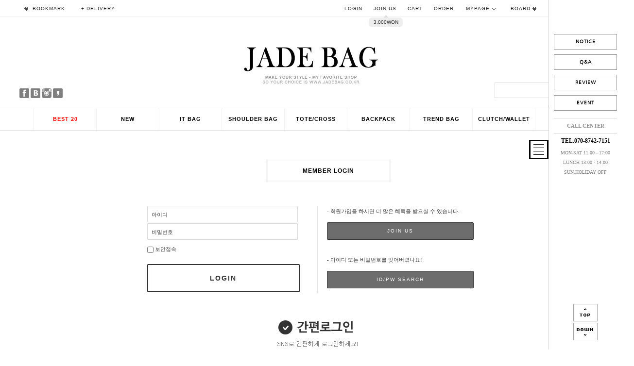

--- FILE ---
content_type: text/html
request_url: https://www.jadebag.co.kr/shop/member.html?type=mycoupon
body_size: 12941
content:
<!DOCTYPE html PUBLIC "-//W3C//DTD HTML 4.01//EN" "http://www.w3.org/TR/html4/strict.dtd">
<html>
<head>
<meta http-equiv="CONTENT-TYPE" content="text/html;charset=EUC-KR">
<meta name="referrer" content="no-referrer-when-downgrade" />
<meta name="description" content="여자가방쇼핑몰 1위! 여성가방 전문 쇼핑몰 숄더백 토트백 크로스백 클러치백 퀄리티높은 가죽가방을 판매하는 제이드백" />
<meta name="keywords" content="여자가방쇼핑몰,천연소가죽가방,백팩,핸드백,에코백,키링,카드지갑,슬링백,보스턴백,핸드폰가방,여자가죽가방,엄마가방,직장인가방,스트랩가방,캐주얼가방,체인숄더백,퀄팅백,결혼식가방,스퀘어백,데일리백,사각토트백,캐주얼크로스백,가죽클러치백,쇼퍼백,미니크로스백" />
<meta property="og:type" content="website" />
<meta property="og:title" content="제이드백" />
<meta property="og:url" content="https://www.jadebag.co.kr/shop/member.html?type=mycoupon" />
<title>제이드백</title>
<meta name="naver-site-verification" content="6185399b9b2f4f46ffeb5d0b774229f86e8692ec" />
<meta name="title" content="제이드백">
<meta name="description" content="가방쇼핑몰 1위! 여성가방 전문 쇼핑몰 숄더백 토트백 크로스백 클러치백 퀄리티높은 가죽가방을 판매하는 제이드백">

<link type="text/css" rel="stylesheet" href="/shopimages/ysm2848/template/work/1368/common.css?r=1531123371" /><head>
   <link rel="shortcut icon" href="https://ysm2848.img16.kr/favicon.ico">
   <link rel="icon" hred="https://ysm2848.img16.kr/favicon.ico">
</head>
</head>
<script type="text/javascript" src="//wcs.naver.net/wcslog.js"></script>
<script type="text/javascript">
if (window.wcs) {
    if(!wcs_add) var wcs_add = {};
    wcs_add["wa"] = "s_b0927a3e6bb";
    wcs.inflow('jadebag.co.kr');
    wcs_do();
}
</script>

<body>
<script type="text/javascript" src="/js/jquery-1.7.2.min.js"></script>
<script type="text/javascript" src="/js/lazyload.min.js"></script>
<script type="text/javascript">
function getCookiefss(name) {
    lims = document.cookie;
    var index = lims.indexOf(name + "=");
    if (index == -1) {
        return null;
    }
    index = lims.indexOf("=", index) + 1; // first character
    var endstr = lims.indexOf(';', index);
    if (endstr == -1) {
        endstr = lims.length; // last character
    }
    return unescape(lims.substring(index, endstr));
}
</script><script type="text/javascript">
var MOBILE_USE = '';
</script><script type="text/javascript" src="/js/flash.js"></script>
<script type="text/javascript" src="/js/neodesign/rightbanner.js"></script>
<script type="text/javascript" src="/js/bookmark.js"></script>
<style type="text/css">

.MS_search_word { }

.MS_security_checkbox { }

</style>

<script type="text/javascript" src="https://developers.kakao.com/sdk/js/kakao.min.js"></script>

<script type="text/javascript">

    var is_unify_opt = '' ? true : false; 
    var pre_baskethidden = 'A';

function CheckKey_log(e) {
    e = e || window.event;
    key = e.keyCode;
    if (key == 13) {
        check_log()
    }
}

function check_log() {
    var sslcheck;

    if (typeof document.formlogin.ssl != 'undefined'){
       if(document.formlogin.ssl.length==2) sslcheck=document.formlogin.ssl[1];
       else sslcheck=document.formlogin.ssl;
    } 
    
    if (document.formlogin.id.value.length == 0) {
        document.formlogin.id.focus();
        alert('회원 ID를 입력하세요.');
        return;
    }
    if (document.formlogin.passwd.value.length == 0) {
        document.formlogin.passwd.focus();
        alert('회원 비밀번호를 입력하세요.');
        return;
    }
    if (typeof document.formlogin.save_id != 'undefined' && document.formlogin.save_id.checked == true) {
        document.formlogin.save_id.value = 'on';
    }
    if (typeof document.formlogin.ssl != 'undefined' && sslcheck.checked == true) {
        document.formlogin.ssl.value = document.formlogin.ssl.value;
        (function($) {
            $(function() {
                $('iframe').each(function() { 
                    var iframe_src = this.src;
                    var this_domain = document.location.protocol + '//' + document.domain;
                    if (iframe_src != '' && iframe_src.indexOf(this_domain) == 0) { 
                        $(this).contents().find('#loginiframe').remove();
                    }
                });
            });
        })(jQuery);
    }
    formsubmitsend();
}

function formsubmitsend() {
        document.formlogin.submit();
}

function CheckKey(e) {
    e = e || window.event;
    key = e.keyCode;
    if (key == 13) {
        check()
    }
}

function check() {
    if (document.form1.id.value.length == 0) {
        document.form1.id.focus();
        alert('회원 ID를 입력하세요.');
        return;
    }
    if (document.form1.passwd.value.length == 0) {
        document.form1.passwd.focus();
        alert('회원 비밀번호를 입력하세요.');
        return;
    }
    submitsend();
}

/*블랙쉴드를 위해서 선포함 끝*/
function submitsend() {
            document.form1.submit();
}

function sns_login_log(us_type) {
    var action_url = '';
    switch(us_type) {
        case 'facebook':
        case 'naver':
        case 'naver_plus':
        case 'kakao':
        case 'twitter':
        case 'apple':
            action_url = '/list/API/login_' + us_type + '.html';
            break;
    }
    if (action_url != '') {
        if (document.form1) {
            var obj = document.form1;
        } else if (document.formlogin) {
            var obj = document.formlogin;
        }
        obj.id.value = '';
        obj.passwd.value = '';
        obj.msecure_key.value = '';
        obj.target = '_self';
        obj.action = action_url;
        obj.submit();
    }
}            Kakao.init('83e79ebb7c7fd59d7b2aa17bfa577b6c');
            function ks_login_log() {
                Kakao.Auth.authorize({
                    redirectUri: 'http://www.jadebag.co.kr/list/API/login_kakao_sync.html',
                    state: 'ks_return_url=&ks_type='
                })
            }

</script>

<link type="text/css" rel="stylesheet" href="/shopimages/ysm2848/template/work/1368/login.css?t=201807031314" />
<div id='blk_scroll_wings'><script type='text/javascript' src='/html/shopRbanner.html?param1=1' ></script></div>
<div id='cherrypicker_scroll'></div>
    <div id="wrap">
        
<link type="text/css" rel="stylesheet" href="/shopimages/ysm2848/template/work/1368/header.1.css?t=202512311521" />
<link href="http://fonts.googleapis.com/css?family=Ubuntu" rel="stylesheet" type="text/css"/>

<link href="http://fonts.googleapis.com/css?family=Roboto+Condensed" rel="stylesheet" type="text/css"/>


<link rel="stylesheet" type="text/css" href="http://fonts.googleapis.com/earlyaccess/nanumgothic.css"/>
<link href="http://fonts.googleapis.com/css?family=Ubuntu:400,500,700" rel="stylesheet" type="text/css"/>
<link href="http://fonts.googleapis.com/css?family=Open+Sans" rel="stylesheet" type="text/css"/>
<link href="http://fonts.googleapis.com/css?family=Source+Sans+Pro:400,400italic,600" rel="stylesheet" type="text/css"/>
<link href='http://fonts.googleapis.com/css?family=Roboto:400,500,700,300' rel='stylesheet' type='text/css'>
<link href="http://fonts.googleapis.com/css?family=Lato:100,300,400,500,700,900,100italic,300italic,400italic,700italic,900italic" rel="stylesheet" type="text/css"/>
<style type="text/css">

@font-face {
  font-family: 'Nanum Gothic';
  font-style: normal;
  font-weight: 400;
  src: url(//fonts.gstatic.com/ea/nanumgothic/v5/NanumGothic-Regular.eot);
  src: url(//fonts.gstatic.com/ea/nanumgothic/v5/NanumGothic-Regular.eot?#iefix) format('embedded-opentype'),
       url(//fonts.gstatic.com/ea/nanumgothic/v5/NanumGothic-Regular.woff2) format('woff2'),
       url(//fonts.gstatic.com/ea/nanumgothic/v5/NanumGothic-Regular.woff) format('woff'),
       url(//fonts.gstatic.com/ea/nanumgothic/v5/NanumGothic-Regular.ttf) format('truetype');
}

</style>


<div id="pagescroll">
    <p><a id="scrollup" href="#"><img src="/design/ysm2848/2018wiz/up.png"/></a></p>
    <p><a id="scrolldown" href="#"><img src="/design/ysm2848/2018wiz/btn_down.png"/></a></p>
</div>


<div id="header-top">

<div id="header">


<!-- ################################### 상단메뉴바 ################################### -->

<div id="topbar">


<div style="margin:0 auto; width:268px;">

<div class="movelogo" id="smlogo">
<a href="/index.html"><img src="/design/ysm2848/2018wiz/top_logo.png" alt=""/></a>
</div>
</div>



<div class="wizsubmenu">

<!-- 상단왼쪽 -->
<div class="topbar_left">
<ul>
<!-- 즐겨찾기 --><li><a href="javascript:CreateBookmarkLink('http://www.jadebag.co.kr', '');" ><img src="/design/ysm2848/2018wiz/list_icon2.png"> BOOKMARK</a></li>
<!-- 배송조회 --><li><a href="https://www.doortodoor.co.kr/" target="_blank">+ DELIVERY</a></li>
</ul>
</div> 
<!-- //상단왼쪽끝 -->



<!-- 상단오른쪽 -->

<div class="topbar_right">
<ul>

<li><a href="/shop/member.html?type=login">LOGIN</a></li>
<li><a href="/shop/idinfo.html">JOIN US</a>

<!-- 회원가입 포인트 -->
<div id="joinpoint">
<span class="point">3,000won</span>
</div>
</li>

<li><a href="/shop/basket.html">CART</a></li>
<li><a href="/shop/confirm_login.html?type=myorder">ORDER</a></li>
<li class="topbar_com"><a href="/shop/page.html?id=1">MYPAGE <img src="/design/ysm2848/2018wiz/add_icon1.png"></a>
<div class="com_sub">
<div><a href="/shop/confirm_login.html?type=myorder">ORDER</a></div>
<div><a href="/shop/mypage.html?mypage_type=mywishlist">WISH LIST</a></div>
<div><a href="/shop/mypage.html?mypage_type=myreserve">POINT</a></div>
<div><a href="/shop/mypage.html?mypage_type=mycoupon">COUPON</a></div>
<div><a href="/shop/mypage.html?mypage_type=myarticle">BOARD</a></div>
</div>
</li>

<li class="topbar_com"><a href="#none">BOARD <img src="/design/ysm2848/2018wiz/list_icon2.png"></a>
<div class="com_sub">
<div><a href="/board/board.html?code=ysm2848_board1">NOTICE</a></div>
<div><a href="/board/board.html?code=ysm2848">Q&A</a></div>
<div><a href="/shop/reviewmore.html">REVIEW</a></div>
<div><a href="/board/board.html?code=ysm2848_image1">EVENT</a></div>
</div>

</li>



</ul>
</div> <!-- .topbar_right -->


<!-- //상단오른쪽끝 -->


</div><!-- #wizsubmenu -->

</div> <!-- #topbar -->





<!-- ################################### //상단메뉴바끝 ################################### -->


<div id="logobox">

<div id="logo"><a href="/index.html"><img src="/design/ysm2848/2018wiz/logo.png"  onmouseover="this.src='/design/ysm2848/2018wiz/logo_on.png'" onmouseout="this.src='/design/ysm2848/2018wiz/logo.png'"></a>

<!---------------- SNS 시작 --------------->

<div class="sns">
<!-- 페이스북링크 --><span><a href="#" target="_blank"><img src="/design/ysm2848/2018wiz/sns_f.png" style="filter:alpha(opacity=50); opacity:0.5;" onmouseover="this.style.opacity=1.0; this.filters.alpha.opacity=100;" onmouseout="this.style.opacity=0.5; this.filters.alpha.opacity=50;"></a></span>
<!-- 블로그링크 --><span><a href="#" target="_blank"><img src="/design/ysm2848/2018wiz/sns_b.png" style="filter:alpha(opacity=50); opacity:0.5;" onmouseover="this.style.opacity=1.0; this.filters.alpha.opacity=100;" onmouseout="this.style.opacity=0.5; this.filters.alpha.opacity=50;"></a></span>
<!-- 인스타그램링크 --><span><a href="https://www.instagram.com/jadebag__/" target="_blank"><img src="/design/ysm2848/2018wiz/sns_i.png" style="filter:alpha(opacity=50); opacity:0.5;" onmouseover="this.style.opacity=1.0; this.filters.alpha.opacity=100;" onmouseout="this.style.opacity=0.5; this.filters.alpha.opacity=50;"></a></span>
<!-- 카카오링크 --><span><a href="#" target="_blank"><img src="/design/ysm2848/2018wiz/sns_k.png" style="filter:alpha(opacity=50); opacity:0.5;" onmouseover="this.style.opacity=1.0; this.filters.alpha.opacity=100;" onmouseout="this.style.opacity=0.5; this.filters.alpha.opacity=50;"></a></span>

</div> 
<!------------------ #SNS끝 ----------------->


      <div class="sch">
            <form action="/shop/shopbrand.html" method="post" name="search">                <fieldset>
                    <legend>상품 검색 폼</legend>
                    <input name="search" onkeydown="CheckKey_search();" value=""  class="MS_search_word keyword" />                    <a href="javascript:prev_search();search_submit();"><input type="image" src="/design/ysm2848/2018wiz/ser.png" class="btn-sch" alt="상품 검색" title="상품 검색" /></a>
                </fieldset>
            </form>        </div>



</div><!-- #logo -->
 


</div><!-- #logbox -->








<!-- ###################################  카테고리메뉴시작  ################################### -->

   <div id="topMenu">



        <div class="navBox">
            <div class="nav">
                <div id="navArr"><img src="/design/ysm2848/2018wiz/top_focus.png" /></div>
                <ul>
                 
<!-- 메뉴 1번 -->
<li class="cateMenu mmenu1">
<a href="/shop/shopbrand.html?xcode=003&type=O">BEST 20</a>
</li>
       
				  

<!-- 메뉴 2번 -->
<li class="cateMenu mmenu2">
<a href="/shop/shopbrand.html?xcode=005&type=P">NEW</a>
</li>

<!-- 메뉴 3번 -->
<li class="cateMenu mmenu2">
 <a href="/shop/shopbrand.html?xcode=002&type=X">IT BAG</a>
<div class="navSub_Box">
<div class="navSub">
<dl>
<dt>헐리웃잇백</dt>
</dl>
<div class="img_Box">
<!-- 1번이미지링크 --><a href="/shop/shopdetail.html?branduid=100469"><img src="/design/ysm2848/2018wiz/sub/sub01_01.jpg" alt="" /></a>
<!-- 2번이미지링크 --><a href="/shop/shopdetail.html?branduid=104128"><img src="/design/ysm2848/2018wiz/sub/sub01_02.jpg" alt="" /></a>
<!-- 3번이미지링크 --><a href="/shop/shopdetail.html?branduid=99776"><img src="/design/ysm2848/2018wiz/sub/sub01_03.jpg" alt="" /></a>
 </div>
</div>
</div>
</li>


<!-- 메뉴 4번 -->
<li class="cateMenu mmenu2">
 <a href="/shop/shopbrand.html?xcode=004&type=X">SHOULDER BAG</a>
<div class="navSub_Box">
<div class="navSub">
<dl>
<dt>가죽 숄더백</dt>
</dl>
<div class="img_Box">
<!-- 1번이미지링크 --><a href="/shop/shopdetail.html?branduid=112739"><img src="/design/ysm2848/2018wiz/sub/sub03_01.jpg" alt="" /></a>
<!-- 2번이미지링크 --><a href="/shop/shopdetail.html?branduid=388287"><img src="/design/ysm2848/2018wiz/sub/sub03_02.jpg" alt="" /></a>
<!-- 3번이미지링크 --><a href="/shop/shopdetail.html?branduid=105248"><img src="/design/ysm2848/2018wiz/sub/sub03_03.jpg" alt="" /></a>
 </div>
</div>
</div>
</li>
                                
<!-- 메뉴 5번 -->
<li class="cateMenu mmenu2">
<a href="/shop/shopbrand.html?xcode=006&type=X">TOTE/CROSS</a>
<div class="navSub_Box">
<div class="navSub">
<dl>
<dt>가죽 토트백/크로스백</dt>
</dl>
<div class="img_Box">
<!-- 1번이미지링크 --><a href="/shop/shopdetail.html?branduid=112744"><img src="/design/ysm2848/2018wiz/sub/sub04_01.jpg" alt="" /></a>
<!-- 2번이미지링크 --><a href="/shop/shopdetail.html?branduid=123389"><img src="/design/ysm2848/2018wiz/sub/sub04_02.jpg" alt="" /></a>
<!-- 3번이미지링크 --><a href="/shop/shopdetail.html?branduid=120718"><img src="/design/ysm2848/2018wiz/sub/sub04_03.jpg" alt="" /></a>
 </div>
</div>
</div>
</li>
                                
<!-- 메뉴 6번 -->
<li class="cateMenu mmenu2">
 <a href="/shop/shopbrand.html?xcode=010&type=O">BACKPACK</a>
<div class="navSub_Box">
<div class="navSub">
<dl>
<dt>백팩</dt>
</dl>
<div class="img_Box">
<!-- 1번이미지링크 --><a href="/shop/shopdetail.html?branduid=552450"><img src="/design/ysm2848/2018wiz/sub/sub05_01.jpg" alt="" /></a>
<!-- 2번이미지링크 --><a href="/shop/shopdetail.html?branduid=408375"><img src="/design/ysm2848/2018wiz/sub/sub05_02.jpg" alt="" /></a>
<!-- 3번이미지링크 --><a href="/shop/shopdetail.html?branduid=433796"><img src="/design/ysm2848/2018wiz/sub/sub05_03.jpg" alt="" /></a>
 </div>
</div>
</div>
</li>
                                
<!-- 메뉴 7번 -->
<li class="cateMenu mmenu2">
 <a href="/shop/shopbrand.html?xcode=007&type=O">TREND BAG</a>
<div class="navSub_Box">
<div class="navSub">
<dl>
<dt>트렌드백</dt>
</dl>
<div class="img_Box">
<!-- 1번이미지링크 --><a href="/shop/shopdetail.html?branduid=126302"><img src="/design/ysm2848/2018wiz/sub/sub06_01.jpg" alt="" /></a>
<!-- 2번이미지링크 --><a href="/shop/shopdetail.html?branduid=506917"><img src="/design/ysm2848/2018wiz/sub/sub06_02.jpg" alt="" /></a>
<!-- 3번이미지링크 --><a href="/shop/shopdetail.html?branduid=116627"><img src="/design/ysm2848/2018wiz/sub/sub06_03.jpg" alt="" /></a>
 </div>
</div>
</div>
</li>
                               
<!-- 메뉴 8번 -->
<li class="cateMenu mmenu2">
 <a href="/shop/shopbrand.html?xcode=014&type=P">CLUTCH/WALLET</a>
<div class="navSub_Box">
<div class="navSub">
<dl>
<dt>클러치백/지갑</dt>
</dl>
<div class="img_Box">
<!-- 1번이미지링크 --><a href="/shop/shopdetail.html?branduid=100513"><img src="/design/ysm2848/2018wiz/sub/sub07_01.jpg" alt="" /></a>
<!-- 2번이미지링크 --><a href="/shop/shopdetail.html?branduid=353962"><img src="/design/ysm2848/2018wiz/sub/sub07_02.jpg" alt="" /></a>
<!-- 3번이미지링크 --><a href="/shop/shopdetail.html?branduid=105352"><img src="/design/ysm2848/2018wiz/sub/sub07_03.jpg" alt="" /></a>
 </div>
</div>
</div>
</li>
                                
<!-- 메뉴 9번 -->
<li class="cateMenu mmenu10">
<a href="/shop/shopbrand.html?xcode=016&type=P">SALE</a>
</li>
                                

</ul>
</div><!-- #nav -->
<div class="navBg"></div>
</div><!-- #navBox -->



 </div><!-- #topMenu -->

 
<!--  ###################################  //카테고리메뉴-끝  ################################### -->
  


</div><!-- #header -->
</div><!-- #header-top -->
<hr />


<script type="text/javascript">
    $(window).ready(function() {
        function loop() {
            $('#joinpoint').animate ({ top: '+=4' }, 200) 
                .animate({ top: '-=4' }, 200)
                .animate({ top: '+=4' }, 200)
                .animate({ top: '-=4' }, 200)
                .animate({top:30}, 1000, function() {
                loop();
            });
        }
        loop();
    });
</script>


<script type="text/javascript">

    $(window).scroll(function(){
        if ($(window).scrollTop() > 150){
            $('#smlogo').addClass('scroll');
            }
        else {$('#smlogo').removeClass('scroll');}
    });
</script>
<script type="text/javascript" src="/shopimages/ysm2848/template/work/1368/header.1.js?t=202512311521"></script>
        <div id="contentWrapper">
            <div id="contentWrap">
                
<link type="text/css" rel="stylesheet" href="/shopimages/ysm2848/template/work/1368/menu.1.css?t=201807031314" />
                <div id="content">
                    <div id="loginWrap">


<div class="titbox">
<div class="title">
                   
<span class="name">MEMBER LOGIN</span>
</div>

</div><!-- titbox -->








                        <div class="page-body">
                            <div class="mlog-sign">
                              

  <div class="mlog">
                                    <form action="/shop/member.html" method="post" name="form1" autocomplete="off">
<input type="hidden" name="type" value="mycoupon" />
<input type="hidden" name="code" value="" />
<input type="hidden" name="mcode" value="" />
<input type="hidden" name="scode" value="" />
<input type="hidden" name="xtype" value="" />
<input type="hidden" name="startdate" value="" />
<input type="hidden" name="auctionnum" value="" />
<input type="hidden" name="auction_uid" value="">
<input type="hidden" name="gongcode" value="" />
<input type="hidden" name="brandcode" value="" />
<input type="hidden" name="branduid" value="" />
<input type="hidden" name="sslid" value="ysm2848" />
<input type="hidden" name="sslip" value="www.jadebag.co.kr" />
<input type="hidden" name="msecure_key" />
<input type="hidden" name="ks_connect" value="" />
<input type="hidden" name="ks_connect_id" value="" />
<input type="hidden" name="np_connect" value="" />
<input type="hidden" name="np_connect_id" value="" />
                                        <fieldset>
                                            <legend>member login</legend>
                                            <ul class="frm-list">
                                                <li class="id"><label><span class="name">아이디</span><span><input type="text" name="id" maxlength="20" onblur="document.form1.passwd.focus();"  class="MS_login_id" value = ""  placeholder="" /></span></label></li>
                                                <li class="pwd"><label><span class="name">비밀번호</span><span><input type="password" name="passwd" maxlength="20" onkeydown="CheckKey(event);" value=""  class="MS_login_pw" placeholder="" /></span></label></li>
                                              </ul>
                                            <p class="buttonlogin"><span><a href="javascript:check();" class="btnlogin">LOGIN</a></span></p>
                                            <p class="se-log"><label><input type="checkbox" name="ssl" value="Y"  class="MS_security_checkbox" /> 보안접속</label></p>
                                        </fieldset>
                                    </form>                                </div>
                               

 <div class="sign">
                                    <h3 class="blind">sign up</h3>
                                    <p class="msg">- 회원가입을 하시면 더 많은 혜택을 받으실 수 있습니다.</p>
                                    <p class="buttonlogin1"><span><a href="/shop/idinfo.html?type=new&first=" class="btnlogin1">JOIN US</a></span></p>
 <p class="msg"></p>
 <p class="msg"></p>
 <p class="msg"></p>
                                    <p class="msg">- 아이디 또는 비밀번호를 잊어버렸나요!</p>
                                    <p class="buttonlogin1"><span><a href="/shop/lostpass.html" class="btnlogin1">ID/PW SEARCH</a></span></p>

 </div>



                            </div><!-- .mlog-sign -->


                             <div id="simpleLogin">
                                <div class="sns-login">
                                    <p><img src="/images/d3/modern_simple/sns_login_title.png"></p>
                                    <div>                                    <a href="javascript:sns_login_log('naver');"><img src="/images/d3/modern_simple/btn/h34_sns_naver.gif" alt="네이버로 로그인" /></a>                                    <a href="javascript:ks_login_log('');"><img src="/images/d3/modern_simple/btn/h34_sns_kakaotalk.gif" alt="카카오톡으로 로그인" /></a></div>
                                </div><!-- .sns-login -->
                            </div><!-- #simpleLogin -->
                            


                        </div><!-- .page-body -->
                    </div><!-- #loginWrap -->





                </div><!-- #content -->
            </div><!-- #contentWrap -->
        </div><!-- #contentWrapper-->
        <hr />
        
<link type="text/css" rel="stylesheet" href="/shopimages/ysm2848/template/work/1368/footer.1.css?t=202210191541" />
<div id="footer">



<div class="top1"></div>

<div class="info">



<div class="info0">

<a href="/index.html"><div class="dbox">JADEBAG</div></a>

</div>






<div class="info01">


<p class="tit">CALL CENTER</p>
<p class="foot_cs">070-8742-7151</p>
<p>OPEN / AM 11:00 ~ PM 05:00</p>
<p>LUNCH / PM 01:00 ~ PM 02:00</p>
<p>토/일요일/공휴일 휴무</p>

</div>




<div class="info02">
<p class="tit">COMPANY INFO</p>
<p>COMPANY: 제이드백  CEO:임용운</p>
<p>ADDRESS: 서울 성북구 화랑로 265, 3층 22호 (장위동, H하우스)</p>
<p>TEL: 070-8742-7151</p>
<p>E-MAIL: 2298a@hanmail.net</p>
<p style="padding-top:10px;"></p>
<p>BUSINESS LICENSE: 274-34-00057  <a href="https://www.ftc.go.kr/bizCommPop.do?wrkr_no=2743400057" target="_blank">[사업자정보확인]</a></p>
<p>ONLINE SALES LICENSE: 제 2020-서울성북-1769 호</p>
<p>PERSONAL INFO MANAGER: 임용운</p>
</div>




<div class="info03">
<p class="tit">BANK INFO</p>
<p>국민은행 033201-04-169308</p>
<p>신한은행 110-441-193167</p>
<p>예금주: 임용운(제이드백)</p>
<p style="padding-top:10px;"></p>
<p><select style="width:150px; border:1px solid #cdcdcd; margin:5px 0 0 0;" onchange='window.open(this.options[selectedIndex].value,"_new","")'><option selected>인터넷뱅킹바로가기</option><option value="https://www.kbstar.com">KB국민은행</option><option value="http://www.wooribank.com">우리은행</option><option value="http://www.shinhan.com/index.jsp">신한은행</option><option value="http://www.ibk.co.kr">기업은행</option><option value="http://www.keb.co.kr">외환은행</option><option value="http://www.nonghyup.com/Main/main.aspx">농협</option><option value="http://www.cu.co.kr">신협</option><option value="http://www.epostbank.go.kr">우체국</option><option value="http://www.kfcc.co.kr">새마을금고</option><option value="http://www.citibank.co.kr">한국씨티은행</option></select></p>
</div>





<div class="info04">



<p class="tit">SHOPPING INFO</p>
<p><a href="/index.html">HOME</a></p>

<p><a href="javascript:view_join_terms();">이용약관</a></p>
<p><a href="javascript:bottom_privacy();">개인정보처리방침</a></p>
<p><a href="/html/info.html">SHOPPING GUIDE</a></p>

</div><!-- #info04 -->










<div class="info05">

<p class="tit">BOARD LIST</p>
<p><a href="/board/board.html?code=ysm2848_board1">NOTICE</a></p>
<p><a href="/board/board.html?code=ysm2848">Q&A</a></p>
<p><a href="/shop/reviewmore.html">REVIEW</a></p>
<p><a href="/board/board.html?code=ysm2848_image1">EVENT</a></p>
<p><a href="https://www.doortodoor.co.kr/" target="_blank">DELIVERY</a></p>

</div><!-- #info05 -->






<div class="copy">COPYRIGHT(C) 제이드백 ALL RIGHT RESERVED. <a href="http://www.wizdesign.co.kr" target="_blank">DESIGN BY WIZDESIGN</a></div>




</div><!-- info -->



<div style="margin:0 auto; text-align:center; width:1200px; padding-top:50px; ">            <table border="0" id="MK_BottomPromotion" cellpadding="0" cellspacing="0" height="50" width="100%" style="">
                <tr>
                                                    <td width="0%" align="center">
                                    <a href=javascript:viewSSL();><img src="/makeshop/newmanager/neoimages/ssl_logo_03.gif" style="vertical-align: middle" border="0" /></a>
                                </td>
                        <td width="0%" align="center">
                            <a href=http://www.makeshop.co.kr target=_blank><img src="/images/common/bottombanner3.gif" style="vertical-align: middle" border="0" /></a>
                        </td>
                        <td width="0%" align="center">
                            <a href=javascript:viewsafeshop();><img src="/images/common/bottombanner13.gif" style="vertical-align: middle" border="0" /></a>
                        </td>
                        <td width="0%" align="center">
                            <img src="/images/common/bottombanner4.gif" style="vertical-align: middle" border="0" />
                        </td>
                        <td width="0%" align="center">
                            <a href=https://www.ftc.go.kr/bizCommPop.do?wrkr_no=2743400057 target="_blank"><img src="/images/common/bottombanner14.gif" style="vertical-align: middle" border="0" /></a>
                        </td>
                        <td width="0%" align="center">
                            <img src="/images/common/bottombanner6.gif" style="vertical-align: middle" border="0" />
                        </td>
                        <td width="0%" align="center">
                            <a href=//admin.kcp.co.kr/Modules/escrow/kcp_pop.jsp?site_cd=M318TM8146 target="_blank"><img src="/images/common/bottombanner2_KC.gif" style="vertical-align: middle" border="0" /></a>
                        </td>
                </tr>
            </table></div>



</div><!-- footer -->




<hr />

<!-- Enliple Common Tracker v3.5 [공용] start -->
<script type="text/javascript">
<!--
	function mobRf(){
        var rf = new EN();
		rf.setData("userid", "ysm2848");
        rf.setSSL(true);
        rf.sendRf();
    }
//-->
</script>
<script src="https://cdn.megadata.co.kr/js/en_script/3.5/enliple_min3.5.js" defer="defer" onload="mobRf()"></script>
<!-- Enliple Common Tracker v3.5 [공용] end -->
    </div><!-- #wrap -->
<style type="text/css">

.MS_login_id {
    width: 100px;
    height: 18px;
    color: black;
}

.MS_login_pw {
    width: 100px;
    height: 18px;
    color: black;
}

</style>

<iframe id="loginiframe" name="loginiframe" style="display: none;" frameborder="no" scrolling="no"></iframe>

<div id="basketpage" name="basketpage" style="position: absolute; visibility: hidden;"></div>

<script type="text/javascript" src="/js/neodesign/detailpage.js?ver=r218356"></script>

<script type="text/javascript">



                    if (typeof prev_search == 'undefined') {
                        function prev_search() {
                            var encdata = jQuery('input[name="search"]', jQuery('form[name="search"]')).val().replace(/%/g, encodeURIComponent('%'));
                            document.search.action = '/shop/shopbrand.html?search=' + decodeURIComponent(encdata) + '&refer=' + window.location.protocol;
                        }
                    }function CheckKey_search() {
    key = event.keyCode;
    if (key == 13) {
        prev_search();
        document.search.submit();
    }
}

function search_submit() {
    var oj = document.search;
    if (oj.getAttribute('search') != 'null') {
        var reg = /\s{2}/g;
        oj.search.value = oj.search.value.replace(reg, '');
        oj.submit();
    }
}

function topnotice(temp, temp2) {
    window.open("/html/notice.html?date=" + temp + "&db=" + temp2, "", "width=450,height=450,scrollbars=yes");
}
function notice() {
    window.open("/html/notice.html?mode=list", "", "width=450,height=450,scrollbars=yes");
}

        function view_join_terms() {
            window.open('/html/join_terms.html','join_terms','height=570,width=590,scrollbars=yes');
        }

    function bottom_privacy() {
        window.open('/html/privacy.html', 'privacy', 'height=570,width=590,scrollbars=yes');
    }

function hanashopfree() {
    
}

</script>
<style type="text/css">
html, body {
scrollbar-face-color:#BBC4CC;
scrollbar-highlight-color: #ffffff;
scrollbar-shadoW-color:#aaaabb;
scrollbar-3dlight-color:#9999aa;
scrollbar-arrow-color:#ffffff;
scrollbar-track-color:#eeeeee;
scrollbar-DARKSHADOW-color:#9999aa;

}
</style>    <style type="text/css">
        .setPopupStyle { height:100%; min-height:100%; overflow:hidden !important; touch-action:none; }
    </style>
    <script src="/js/referer_cookie.js"></script>
    <script>
        window.addEventListener('load', function() {
            var referer_cookie = new RefererCookie();
            referer_cookie.addService(new EnuriBrandStoreCookie());
            referer_cookie.handler();
        });
    </script><script type="text/javascript">
if (typeof getCookie == 'undefined') {
    function getCookie(cookie_name) {
        var cookie = document.cookie;
        if (cookie.length > 0) {
            start_pos = cookie.indexOf(cookie_name);
            if (start_pos != -1) {
                start_pos += cookie_name.length;
                end_pos = cookie.indexOf(';', start_pos);
                if (end_pos == -1) {
                    end_pos = cookie.length;
                }
                return unescape(cookie.substring(start_pos + 1, end_pos));
            } else {
                return false;
            }
        } else {
            return false;
        }
    }
}
if (typeof setCookie == 'undefined') {
    function setCookie(cookie_name, cookie_value, expire_date, domain) {
        var today = new Date();
        var expire = new Date();
        expire.setTime(today.getTime() + 3600000 * 24 * expire_date);
        cookies = cookie_name + '=' + escape(cookie_value) + '; path=/;';

        if (domain != undefined) {
            cookies += 'domain=' + domain +  ';';
        }  else if (document.domain.match('www.') != null) {
            cookies += 'domain=' + document.domain.substr(3) + ';';
        }
        if (expire_date != 0) cookies += 'expires=' + expire.toGMTString();
        document.cookie = cookies;
    }
}



function MSLOG_loadJavascript(url) {
    var head= document.getElementsByTagName('head')[0];
    var script= document.createElement('script');
    script.type= 'text/javascript';
    var loaded = false;
    script.onreadystatechange= function () {
        if (this.readyState == 'loaded' || this.readyState == 'complete')
        { if (loaded) { return; } loaded = true; }
    }
    script.src = url;
    head.appendChild(script);
}
var MSLOG_charset = "euc-kr";
var MSLOG_server  = "/log/log31";
var MSLOG_code = "ysm2848";
var MSLOG_var = "V1ZSdmVrOXVkSHBQYWtWNlQybEtkbU50VW14amJEbHlXbGhzTTJJelNtdEphblJQVHpOTk5rNXFiMmxqYlZadFpGaEtjMGxxZEU5UE0wMDJUbFJ2YVdSSE9XdFpXR3RwVHpOTk5rMUViMmxKYW5RNQ==";

//파워앱에서만 사용
try {
    var LOGAPP_var = "";
    var LOGAPP_is  = "N";
    if (LOGAPP_is == "Y" && LOGAPP_var != "") {
        var varUA = navigator.userAgent.toLowerCase(); //userAgent 값 얻기
        if (varUA.match('android') != null) { 
            //안드로이드 일때 처리
            window.android.basket_call(LOGAPP_var);
        } else if (varUA.indexOf("iphone")>-1||varUA.indexOf("ipad")>-1||varUA.indexOf("ipod")>-1) { 
            //IOS 일때 처리
            var messageToPost = {LOGAPP_var: LOGAPP_var};
            window.webkit.messageHandlers.basket_call.postMessage(messageToPost);
        } else {
            //아이폰, 안드로이드 외 처리
        }
    }
} catch(e) {}
//파워앱에서만 사용 END

if (document.charset) MSLOG_charset = document.charset.toLowerCase();
if (document.characterSet) MSLOG_charset = document.characterSet.toLowerCase();  //firefox;
MSLOG_loadJavascript(MSLOG_server + "/js/mslog.js?r=" + Math.random());


</script>
    <script src="/js/search_auto_complete.js?v=20210622"></script>
    <script>
        window.addEventListener('load', function() {
            var search_auto_completion_el = document.querySelectorAll('.search_auto_completion');
            for (var i=0; i<search_auto_completion_el.length; i++) {
                var search_auto_completion = new searchAutoComplete(search_auto_completion_el[i], searchAutoCompleteOption(search_auto_completion_el[i]));
                search_auto_completion.init();
            }

            var smart_finder_auto_completion_el = document.querySelectorAll('.smart_finder_auto_completion');
            for (var i=0; i<smart_finder_auto_completion_el.length; i++) {
                var search_auto_completion = new searchAutoComplete(smart_finder_auto_completion_el[i], {
                    category_count: 0,
                    link_enabled: false,
                });
                search_auto_completion.init();
            }
        });
    </script><meta http-equiv="ImageToolbar" content="No" />
<script type="text/javascript" src="/js/cookie.js"></script>
<script type="text/javascript">
function __mk_open(url, name, option) {
    window.open(url, name, option);
    //return false;
}

function action_invalidity() {
    return false;
}
function subclick(e) { // firefox 에러 발생으로 e 추가
    if (navigator.appName == 'Netscape' && (e.which == 3 || e.which == 2)) return;
    else if (navigator.appName == 'Microsoft Internet Explorer' && (event.button == 2 || event.button == 3 || event.keyCode == 93)) return;
    if (navigator.appName == 'Microsoft Internet Explorer' && (event.ctrlKey && event.keyCode == 78)) return false;
}
document.onmousedown = subclick;
document.onkeydown = subclick;
document.oncontextmenu = action_invalidity;
document.ondragstart = action_invalidity;
document.onselectstart = action_invalidity;
</script>
<script type="text/javascript"></script><script type="text/javascript"></script><script type="text/javascript" src="//dynamic.criteo.com/js/ld/ld.js?a=13415" async="true"></script>

</script><!-- WIDERPLANET HOME SCRIPT START 2021.5.7 -->
<div id="wp_tg_cts" style="display:none;"></div>
<script type="text/javascript">
var wp_conf = 'ti=35291&v=1&device=web';
</script>
<script type="text/javascript" defer src="//cdn-aitg.widerplanet.com/js/wp_astg_2.0_shop.js"></script>
<!-- // WIDERPLANET HOME SCRIPT END 2021.5.7 -->

<!-- Facebook Pixel Code -->
<script>
!function(f,b,e,v,n,t,s){if(f.fbq)return;n=f.fbq=function(){n.callMethod?
    n.callMethod.apply(n,arguments):n.queue.push(arguments)};if(!f._fbq)f._fbq=n;
n.push=n;n.loaded=!0;n.version='2.0';n.agent='plmakeshop-kr';n.queue=[];t=b.createElement(e);t.async=!0;
t.src=v;s=b.getElementsByTagName(e)[0];s.parentNode.insertBefore(t,s)}(window,
        document,'script','//connect.facebook.net/en_US/fbevents.js');
    fbq('init', '2345688398998367', {external_id: 'f6446fa71505c03d1df072eff72928b6608ed454812f33a5070f4fc4aad7975d'}, {'agent':'plmakeshop-kr'});
    fbq('track', 'PageView', {}, {eventID: 'MS_ysm2848_pageview_20260122120843_451636336'});</script>
<!-- End Facebook Pixel Code -->

<!-- Kakao Pixel Code -->
<script type="text/javascript" charset="UTF-8" src="//t1.daumcdn.net/kas/static/kp.js"></script>
<script type="text/javascript">
kakaoPixel.setServiceOrigin('20003');
kakaoPixel('3256760376366350675').pageView();
if (document.querySelector('.npay_btn_zzim')) {
    document.querySelector('.npay_btn_zzim').addEventListener('click', function(e) {
        e.preventDefault();
    })
}
if (document.querySelector('.npay_btn_pay')) {
    document.querySelector('.npay_btn_pay').addEventListener('click', function(e) {
        e.preventDefault();
    })
}

</script><!-- End Kakao Pixel Code --><script type="text/javascript" src="https://image.makeshop.co.kr/log/js/script.min.js" charset="utf-8"></script>
<script type="text/javascript" src="https://image.makeshop.co.kr/log/js/remind.min.js" charset="utf-8"></script> <script>


function getInternetExplorerVersion() {
    var rv = -1;
    if (navigator.appName == 'Microsoft Internet Explorer') {
    var ua = navigator.userAgent;
    var re = new RegExp("MSIE ([0-9]{1,}[\.0-9]{0,})");
    if (re.exec(ua) != null)
    rv = parseFloat(RegExp.$1);
    }
    return rv;
}

function showcherrypickerWindow(height,mode,db){
    cherrypicker_width = document.body.clientWidth;
    var isIe = /*@cc_on!@*/false;
    if (isIe) {
        cherrypicker_width = parseInt(cherrypicker_width + 18);
    }
    setCookie('cherrypicker_view','on', 0);

    
    document.getElementById('cherrypicker_layer').style.display = "block";
    document.getElementById('cherrypicker_layer').innerHTML = Createflash_return(cherrypicker_width,'','/flashskin/CherryPicker.swf?initial_xml=/shopimages/ysm2848/cherrypicker_initial.xml%3Fv=1769008123&product_xml=/shopimages/ysm2848/%3Fv=1769008123', 'cherrypicker_flash', '');
}

function load_cherrypicker(){
    cherrypicker_check = true;

    if (!document.getElementById('cherrypicker_layer')) {
        return;
    }


}
</script>
<script src="/js/product_rollover_image.js"></script>
<script>
    window.addEventListener('load', () => {
        // 페이지 로딩 시 롤오버 이미지가 존재하는 경우에만 스크립트 실행
        setTimeout(function () {
            // 페이지 로딩 시 롤오버 이미지가 존재하는 경우에만 스크립트 실행
            if (document.querySelectorAll('[rollover_onimg]').length > 0) {
                var productRolloverImage = new ProdctRolloverImage("pc");
                productRolloverImage.event();
            }
        }, 2000);
    });
</script>

<script type="text/javascript">
(function ($) {
    var discount_remain_timeout = setTimeout(function() {
        if (jQuery('.MS_remain_date').length > 0) {
            var discount_remain_timer = setInterval(function() {
                var now = new Date().getTime();
                jQuery('.MS_remain_date').each(function(idx, el) {
                    if (jQuery(el).attr('value').length > 0 && jQuery(el).attr('value') != '종료일 미정') {
                        var _end_date = new Date(jQuery(el).attr('value')).getTime();
                        var _remain_date = _end_date - now;

                        if (_remain_date <= 0) {
                            jQuery(this).html('');
                        } else {
                            _d = Math.floor(_remain_date / (1000 * 60 * 60 * 24));
                            _h = Math.floor((_remain_date % (1000 * 60 * 60 * 24)) / (1000 * 60 * 60));
                            _m = Math.floor((_remain_date % (1000 * 60 * 60)) / (1000 * 60));
                            _s = Math.floor(_remain_date % (1000 * 60) / 1000);

                            jQuery(el).html(_d + "일 " + _h + "시간 " + _m + "분 " + _s + "초");
                        }
                    }
                });
            }, 1000);
        }
    }, 1000);
})(jQuery);
</script><script type="text/javascript">
if (document.cookie.indexOf("app_agent=power_app") >= 0) {
    jQuery('.sns-title').hide();jQuery('.facebook').hide();jQuery('.naver').hide();jQuery('.kakaotalk').hide();jQuery('.kakao').hide();
}
</script>
<script type="text/javascript" src="/template_common/shop/peppermint/common.js?r=1391494200"></script>


</body>
</html>

--- FILE ---
content_type: text/html
request_url: https://www.jadebag.co.kr/html/shopRbanner.html?param1=1
body_size: 3237
content:
document.writeln('');
document.writeln('<link type="text/css" rel="stylesheet" href="/shopimages/ysm2848/template/work/1368/scroll.css?t=201807031424" />');
document.writeln('<style>');
document.writeln('');
document.writeln('.wiztoggle {position:fixed; _position:absolute;  right:0; top:0px; z-index:1; width:150px; height:100%; border-left:1px solid #d5d5d5; background:#fff;}');
document.writeln('.wiztoggle_menu {  width:130px; margin:0 auto }');
document.writeln('.wiztoggle_menu li{ text-align:center;  display:block; padding:5px 0; }');
document.writeln('.wiztoggle_menu li a { font-size:11px; font-family: "Roboto",\'Nanum Gothic\' ,돋움; font-weight:bold; color:#5F5F5F; }');
document.writeln('.wiztoggle_menu li a:hover {  color:#000; }');
document.writeln('');
document.writeln('');
document.writeln('.wiztoggle_menu .r001 { border-bottom:1px solid #000; text-align:center; padding:5px 0;}');
document.writeln('.wiztoggle_menu .r001 a { font-size:12px; font-family: "Roboto", \'Nanum Gothic\', 돋움; font-weight:bold; color:#000; }');
document.writeln('.wiztoggle_menu .r001 a:hover {  color:#939192; }');
document.writeln('');
document.writeln('.wiztoggle_menu .r002 { border-bottom:0px solid #E5E5E5; text-align:center; padding:5px 0;}');
document.writeln('.wiztoggle_menu .r002 a { font-size:12px; font-weight:bold; color:#000; }');
document.writeln('.wiztoggle_menu .r002 a:hover {  color:#939192; }');
document.writeln('');
document.writeln('');
document.writeln('');
document.writeln('');
document.writeln('');
document.writeln('');
document.writeln('');
document.writeln('.wiztoggle_menu a{ display:block; position:relative; padding:0px;}');
document.writeln('.wiztoggle_menu a.fav{/*left:-1px;*/ bottom:-1px; z-index:10; }');
document.writeln('');
document.writeln('');
document.writeln('');
document.writeln('.s_w_bn {position:absolute; _display:none; right:151px; top:40%; z-index:101; cursor:pointer;}');
document.writeln('');
document.writeln('');
document.writeln('.wiztoggle_menu .sp99 {clear:both; height:50px; border:0px solid #ECECEC;}');
document.writeln('');
document.writeln('.wiztoggle_menu .sp20 {clear:both; height:0px; border:0px solid #ECECEC;}');
document.writeln('');
document.writeln('');
document.writeln('.wiztoggle_menu .tel {font-size:12px;padding-bottom:5px;color:#000000;  font-family:Roboto; font-weight:700; }');
document.writeln('.wiztoggle_menu p {font-family:Roboto ;font-size:10px;color:#7F7F7F;}');
document.writeln('');
document.writeln('.wiztoggle_menu .del { padding:20px 10px;font-size:11px; border-bottom:1px solid #E5E5E5; }');
document.writeln('');
document.writeln('.wiztoggle_menu .qview { font-size:11px;font-family: "Roboto",돋움; font-weight:700; color:#929292; border-bottom:1px solid #d5d5d5;  border-top:1px solid #d5d5d5;}');
document.writeln('.wiztoggle_menu .qview a {font-size:11px; font-family: "Roboto",돋움; font-weight:700; color:#929292;}');
document.writeln('.wiztoggle_menu .qview .kor { font-size:11px; font-family: 돋움;  color:#929292; }');
document.writeln('');
document.writeln('');
document.writeln('.board_box {width:100%; } ');
document.writeln('.board_box ul {width:130px;}');
document.writeln('.board_box li{ float: left;}');
document.writeln('.board_box li a { color:#000;width:130px; padding:5px;box-sizing:border-box;border:1px solid #929292;background: none repeat scroll 0% 0% #fff;text-align:center;font-size:10px; letter-spacing: 1px; }');
document.writeln('.board_box li a:hover {color:#fff; background: none repeat scroll 0% 0% #000;border:1px solid #000;}');
document.writeln('');
document.writeln('.wiztoggle_menu .cus { font-size:11px;font-family: "Roboto",돋움; font-weight:700; color:#929292; border-bottom:1px solid #d5d5d5;  border-top:1px solid #d5d5d5; margin-top:0px;}');
document.writeln('.wiztoggle_menu .cus .tel {font-size:15px;padding-bottom:10px;color:#000000;  font-family:Roboto; font-weight:500; }');
document.writeln('.wiztoggle_menu .cus p {font-family:Roboto ;font-size:10px;color:#7F7F7F;}');
document.writeln('');
document.writeln('');
document.writeln('</style>');
document.writeln('');
document.writeln('');
document.writeln('');
document.writeln('<div class="wiztoggle" id="wiztoggle">');
document.writeln('<div class="s_w_bn" id=\'btn_close\'><img src="/design/ysm2848/2018wiz/right_menu_off.gif" /></div>');
document.writeln('');
document.writeln('');
document.writeln('');
document.writeln('<div class="wiztoggle_menu">');
document.writeln('<ul>');
document.writeln('');
document.writeln('<li class="sp99"></li>');
document.writeln('');
document.writeln('');
document.writeln('');
document.writeln('');
document.writeln('<li>');
document.writeln('<!-- 게시판시작 -->');
document.writeln('');
document.writeln('<div class="board_box">');
document.writeln('<ul>');
document.writeln('<li><a href="/board/board.html?code=ysm2848_board1">NOTICE</a></li>');
document.writeln('<li><a href="/board/board.html?code=ysm2848">Q&A</a></li>');
document.writeln('<li><a href="/shop/reviewmore.html">REVIEW</a></li>');
document.writeln('<li><a href="/board/board.html?code=ysm2848_image1">EVENT</a></li>');
document.writeln('</ul>');
document.writeln('</div>');
document.writeln('');
document.writeln('<!-- #게시판끝 -->');
document.writeln('');
document.writeln('</li>');
document.writeln('');
document.writeln('<li class="sp20"></li>');
document.writeln('');
document.writeln('<li class="cus">CALL CENTER</li>');
document.writeln('<li>');
document.writeln('<p class="tel">TEL.070-8742-7151</p>');
document.writeln('<p>MON-SAT 11:00 - 17:00</p>');
document.writeln('<p>LUNCH 13:00 - 14:00</p>');
document.writeln('<p>SUN.HOLIDAY OFF</p>');
document.writeln('</li>');
document.writeln('');
document.writeln('');
document.writeln('<li class="sp20"></li>');
document.writeln('');
document.writeln('');
document.writeln('</ul>');
document.writeln('</div>');
document.writeln('');
document.writeln('');
document.writeln('');
document.writeln('<style>');
document.writeln('#layerTodayView{margin:0; background:none; width:100px;}');
document.writeln('#layerTodayView h2{display:none;}');
document.writeln('#layerTodayView p{display:none;}');
document.writeln('#layerTodayView .list{ width:130px;}');
document.writeln('');
document.writeln('#layerTodayView .list  li {  float: left; }');
document.writeln('#layerTodayView .list img{width:60px; height:60px;}');
document.writeln('');
document.writeln('.sw_tdview { width:130px; margin:0 auto;}');
document.writeln('');
document.writeln('.sw_tdview .vtit { text-align:center; padding:10px 0px; border-top:1px solid #d5d5d5; border-bottom:1px solid #d5d5d5; margin-bottom:10px; font-size:11px; font-family: "Roboto", \'Nanum Gothic\', 돋움; font-weight:700; color:#929292;  }');
document.writeln('');
document.writeln('');
document.writeln('.today { zoom: 1; overflow: hidden; margin:0 auto;text-align:center;  }');
document.writeln('.today:after { content: ""; clear: both; display: block; }');
document.writeln('');
document.writeln('.today .item { float: left; width: 65px; margin-top: 0px; margin-bottom: 5px;text-align: center; }');
document.writeln('.today .item .thumb { margin: 0 auto 0px; width:55px; }');
document.writeln('.today .item .thumb img { width:100% ; border:1px solid #eeeeee  }');
document.writeln('');
document.writeln('');
document.writeln('</style>    ');
document.writeln('');
document.writeln('');
document.writeln('<div class="sw_tdview">');
document.writeln('');
document.writeln('');
document.writeln('');
document.writeln('');
document.writeln('</div>');
document.writeln('');
document.writeln('</div>');
document.writeln('');
document.writeln('');
document.writeln('');
document.writeln('');
document.writeln('<script type="text/javascript">');
document.writeln('/* 우측 열고 닫는 배너 */');
document.writeln('var jq = jQuery;');
document.writeln('');
document.writeln('(function($){');
document.writeln('var swImgs = function(a){');
document.writeln('	var eId = document.getElementById(a);');
document.writeln('		if(eId != null){');
document.writeln('			var elem = eId.getElementsByTagName(\'a\');');
document.writeln('			var num = elem.length;');
document.writeln('			eId.imgFile=[],eId.swFile=[],imgExt = /(\.\w{3,4}$)/;');
document.writeln('			for(var i=0; i< num; i++){');
document.writeln('				if(elem[i].className!=="none"){');
document.writeln('				eId.imgFile[i] = elem[i].children[0].src;');
document.writeln('				eId.swFile[i] = new Image();');
document.writeln('				eId.swFile[i].src = eId.imgFile[i].replace(imgExt,\'_r$1\');');
document.writeln('				elem[i].su = i;');
document.writeln('				elem[i].onmouseover=function(){');
document.writeln('					this.children[0].src = eId.swFile[this.su].src;');
document.writeln('					}');
document.writeln('				elem[i].onmouseout=function(){');
document.writeln('					this.children[0].src = eId.imgFile[this.su];');
document.writeln('					}');
document.writeln('				}');
document.writeln('			}');
document.writeln('		}');
document.writeln('}');
document.writeln('');
document.writeln('		jQuery("#btn_close").click(function(){ ');
document.writeln('');
document.writeln('			var dateExpires  = new Date();');
document.writeln('			var strCookie;');
document.writeln('			var isSSMStatus;');
document.writeln('');
document.writeln('			if(jQuery("#wiztoggle").css("right")=="0px"){');
document.writeln('				jQuery("#wiztoggle, .fixBtn").animate({"right":"-150px"},250, "swing", function () {');
document.writeln('					jQuery("#btn_close img").attr({ "src": "/design/ysm2848/2018wiz/right_menu_on.gif" });');
document.writeln('				}');
document.writeln('				); //	OPEN : 움직이는 가로값');
document.writeln('	            isSSMStatus = "fold";');
document.writeln('');
document.writeln('			}else{');
document.writeln('				jQuery("#wiztoggle, .fixBtn").animate({"right":"0"}, 250, "swing", function () {');
document.writeln('					jQuery("#btn_close img").attr({ "src": "/design/ysm2848/2018wiz/right_menu_off.gif" });');
document.writeln('				}');
document.writeln('				); //CLOSE : 움직이는 가로값');
document.writeln('				isSSMStatus = "unfold";');
document.writeln('');
document.writeln('			}');
document.writeln('			dateExpires.setDate(dateExpires.getDate() + 30);');
document.writeln('			strCookie  = "cookie_ssm_status=" + escape(isSSMStatus);');
document.writeln('			strCookie += "; path=/; domain=jadebag.co.kr"; // 도메인주소 입력 쿠키 적용');
document.writeln('			strCookie += "; expires=" + dateExpires.toGMTString();');
document.writeln('			document.cookie = strCookie;');
document.writeln('		});');
document.writeln('');
document.writeln('var swImgs1 = new swImgs(\'gnb\');');
document.writeln('var swImgs1 = new swImgs(\'logo\');');
document.writeln('	var quick_status= getCookie("cookie_ssm_status");');
document.writeln('');
document.writeln('	if (quick_status=="fold" ) {');
document.writeln('        $("#wiztoggle, .fixBtn").css({"right":"-150px"}); // 열기 가로값');
document.writeln('	} else if (quick_status=="unfold"  ){');
document.writeln('       $("#wiztoggle, .fixBtn").css({"right":"0px"}); // 닫기 가로값');
document.writeln(' ');
document.writeln('	}');
document.writeln('');
document.writeln('');
document.writeln('})(jQuery);');
document.writeln('');
document.writeln('');
document.writeln('function getCookie( name )');
document.writeln('{');
document.writeln('	var nameOfCookie = name + "=";');
document.writeln('	var x = 0;');
document.writeln('	while ( x <= document.cookie.length )');
document.writeln('	{');
document.writeln('	var y = (x+nameOfCookie.length);');
document.writeln('	if ( document.cookie.substring( x, y ) == nameOfCookie ) {');
document.writeln('	if ( (endOfCookie=document.cookie.indexOf( ";", y )) == -1 )');
document.writeln('	endOfCookie = document.cookie.length;');
document.writeln('	return unescape( document.cookie.substring( y, endOfCookie ) );');
document.writeln('	}');
document.writeln('	x = document.cookie.indexOf( " ", x ) + 1;');
document.writeln('	if ( x == 0 )');
document.writeln('	break;');
document.writeln('	}');
document.writeln('	return "";');
document.writeln('}');
document.writeln('</script>      ');
document.writeln('<style type="text/css">');
document.writeln('');
document.writeln('#blk_scroll_wings, #cherrypicker_scroll {');
document.writeln('    position: absolute;');
document.writeln('    visibility: hidden;');
document.writeln('    z-index: 999;');
document.writeln('}');
document.writeln('');
document.writeln('</style>');
document.writeln('');
document.writeln('<script type="text/javascript">');
document.writeln('');
document.writeln('    banner_position_type = \'LEFT\';');
document.writeln('    BannerHandler(\'blk_scroll_wings//300||1210||Y\');');
document.writeln('    if( window.addEventListener ) {');
document.writeln('        window.addEventListener("load",function() {');
document.writeln('                BannerHandler(\'blk_scroll_wings//300||1210||Y\');');
document.writeln('        },false);');
document.writeln('    } else if( document.addEventListener ) {');
document.writeln('        document.addEventListener("load",function() {');
document.writeln('            BannerHandler(\'blk_scroll_wings//300||1210||Y\');');
document.writeln('        },false);');
document.writeln('    } else if( window.attachEvent ) {');
document.writeln('        window.attachEvent("onload",function() {');
document.writeln('            BannerHandler(\'blk_scroll_wings//300||1210||Y\');');
document.writeln('        });');
document.writeln('    }');
document.writeln('');
document.writeln('</script>');
document.writeln('');

--- FILE ---
content_type: text/css
request_url: https://www.jadebag.co.kr/shopimages/ysm2848/template/work/1368/login.css?t=201807031314
body_size: 822
content:
/* BASIC css start */
#loginWrap .loc-navi { margin-top: 40px; padding-bottom: 5px; border-bottom: 1px solid #e5e5e5; }
#loginWrap .page-body { width: 700px; margin-top: 55px; margin-bottom: 50px; margin-left: auto; margin-right: auto; border: 0px solid #e5e5e5;  }
#loginWrap .mlog-sign { width: 700px; min-height: 206px; _height; 206px;  position: relative; }
#loginWrap .mlog-sign .mlog,
#loginWrap .mlog-sign .sign { float: left; }
/* member login */


#loginWrap {margin-bottom: 100px;}
#loginWrap .mlog-sign .mlog { border-right: 1px solid #e5e5e5;   position: relative; width: 350px; height: 180px;  }

#loginWrap .mlog-sign .frm-list { position: absolute; left: 0px; top: 0px; width: 350px; color: #3F3F3F; text-decoration:none; font-size:8pt;font-family: 'nanumgothic',돋움;  }
#loginWrap .mlog-sign .frm-list li,

#loginWrap .mlog-sign .frm-list .id {  height:32px; overflow:hidden;display:block;width:300px;margin:0 0 2px;border:1px solid #d9d9d9;border-radius:2px; line-height:32px;padding:0 0 0 8px;}
#loginWrap .mlog-sign .frm-list .pwd { height:32px; overflow:hidden;display:block;width:300px;margin:0 0 2px; border:1px solid #d9d9d9;border-radius:2px;line-height:32px;padding:0 0 0 8px;}
#loginWrap .mlog-sign .frm-list input {width:240px;height:23px;padding:2px 0 2px 0;line-height:23px; border:1px solid #d9d9d9;  float: right; border:none;}

#loginWrap .mlog-sign .frm-list li label,
#loginWrap .mlog-sign .frm-list li .txt-frm { float: left; }
#loginWrap .mlog-sign .frm-list li { width: 100%; margin-bottom: 5px; }
#loginWrap .mlog-sign .frm-list li label { width: 300px; padding-top: 2px;}
#loginWrap .mlog-sign .frm-list li .txt-frm { width: 200px; height: 19px; padding: 2px 0 0 2px; border: 0; background-color: #eaeaea; }
#loginWrap .mlog-sign .btn-mlog { position: absolute; left: 316px; top: 110px; }
#loginWrap .mlog-sign .se-log { position: absolute; left: 0px; top: 80px;  color: #3F3F3F; text-decoration:none; font-size:8pt;font-family: 'nanumgothic',돋움;   }






/* sign */
#loginWrap .mlog-sign .sign { position:absolute; left: 370px; top: 0px;  width: 300px;  text-align: center; border: 0px solid #000;   }
#loginWrap .mlog-sign .sign .msg { text-align:left;padding:5px 0; line-height:14px; color: #3F3F3F; text-decoration:none; font-size:8pt;font-family: 'nanumgothic',돋움;  }
#loginWrap .mlog-sign .sign .btns { width: 103px; margin-left: auto; margin-right: auto; }
#loginWrap .mlog-sign .sign .btns a { display: block; margin-top: 8px; }


/* BASIC css end */



--- FILE ---
content_type: text/css
request_url: https://www.jadebag.co.kr/shopimages/ysm2848/template/work/1368/header.1.css?t=202512311521
body_size: 1838
content:
/* BASIC css start */
#preview_wrap { display:none}

#header-top { width:100%; position:relative; margin:0 auto; z-index:6; height:269px; }
#header { position:relative; margin:0 auto ; width:100%; }


#pagescroll{bottom:20px;position:fixed;right:50px;z-index:2147483647;}



/* 상단검정바 */


#topbar { position:fixed; top:0px; width:100%;  margin:0 auto; height:34px; border-bottom:1px solid #F0F0F0;  background:#FFF; text-transform:uppercase; z-index:999; }

#topbar #smlogo { position:fixed; top:-34px; text-align:center; margin:0 auto; z-index:999999999999999}
#topbar #smlogo img{ height:30px;}
#topbar .scroll { }
#topbar .scroll img {margin:34px 0 0 0;transition:1s;}

#topbar .wizsubmenu { width:100%; margin:0 auto; height:34px; text-transform:uppercase; position:relative;  min-width:980px;}
#topbar .topbar_left a img { vertical-align:middle; padding-right:5px; }

/* 왼쪽 */
#topbar .wizsubmenu .topbar_left {  position:absolute; left:50px ;}
#topbar .wizsubmenu .topbar_left li { display:inline-block; *display:inline; height:34px; line-height:34px; }
#topbar .wizsubmenu .topbar_left li a { color:#222; font-size:10px; font-family: 'Lato', Arial,sans-serif; font-weight:none; letter-spacing: 1px; padding-right:30px;}
#topbar .wizsubmenu .topbar_left li a:hover { color:#838383; }


#topbar .wizsubmenu .topbar_right { position:absolute; right:160px; }
#topbar .wizsubmenu .topbar_right li { display:inline-block; *display:inline; height:34px; line-height:34px; text-align:center; position:relative; }
#topbar .wizsubmenu .topbar_right li a { color:#222; font-size:10px; font-family: 'Lato', Arial,sans-serif;  font-weight:none;   letter-spacing: 1px; padding:0px 10px;}
#topbar .wizsubmenu .topbar_right li a:hover { color:#838383; }
#topbar .wizsubmenu .topbar_right li a img {vertical-align:middle; padding-right:0px;}

#joinpoint {position:absolute;z-index:99;top:30px;left:0px;height:20px;line-height:20px;color:#222;text-align:center;padding:6px 0 0;background:url("/design/ysm2848/2018wiz/joinarr.png") no-repeat 50% 0;-webkit-animation:joinpointanimation 3s;-webkit-animation-iteration-count: infinite;-webkit-animation-timing-function:ease-in-out;}
#joinpoint .point {display:block;width:70px;margin:0;background:#eee; border-radius:7px;text-align:center; font-family:'Lato',sans-serif;font-size:10px;color:#222;}



/* 레이어메뉴 */

#topbar .topbar_com { position:relative; display:block;  width:85px;}
.com_sub { display:none; position:absolute; top:34px; left:0px; z-index:2; width:100%; background:#fff;  border:1px solid #E0E0E0}
.com_sub div { clear:both; }
.com_sub div a { color:#888888 !important; display:block; background:none; line-height:30px !important; height:30px !important; }
.com_sub div a:hover { background:#B2B2B2;  color:#fff !important; }





/* 로고센터 */

#logobox { clear:both; width:100%; margin:auto; position:relative; }

#logo { clear:both; width:1200px; text-align:center;  padding:85px 0 45px; margin:auto; position:relative; }

#logobox .sns { position:absolute; bottom:20px; left:0px; }



#logobox .sch { position:absolute;  bottom:20px; right: 0; width: 220px; height: 30px; border: 1px solid #DDDDDD; font-size: 0; line-height: 0; }
#logobox .sch .keyword { width: 184px; height: 28px; padding: 0px 0 0 2px; border: 0; border: 0px solid #DDDDDD; }
#logobox .btn-sch { vertical-align:bottom; border: 0; }



/* 상단주메뉴 */

#topMenu.fixed {position:fixed; margin:0 auto; top:31px; width:100%; z-index:5;} /* 메뉴고정 */

#topMenu { clear:both; width:100%; height:45px; border-top:1px solid #999999; border-bottom:1px solid #ddd;   }

#topMenu .nav {width:1300px; margin:0 auto;  border:0px solid #000; text-align:center  }

#topMenu .navBox {width:100%; text-transform: uppercase; position: relative; background:#fff;  }

#topMenu .nav > ul {font-size:0;}

#topMenu .nav > ul > li { width:128px; display: inline-block; text-align:center; border-left: 1px solid #F0F0F0;}

#topMenu .nav > ul > li.mmenu10 {border-right: 1px solid #e8e8e8;}


#topMenu .nav > ul > li > a { display:block;color:#000; line-height:45px; font-family:'Lato',sans-serif;font-size:11px; letter-spacing: 1px; font-weight:700;}


#topMenu .nav > ul > li.mmenu1 > a {color:#fe0000; line-height:45px; font-family:'Lato',sans-serif;font-size:11px; letter-spacing: 1px; font-weight:700;}
#topMenu .nav > ul > li > a:hover  {color:#666; font-weight:bold; line-height:45px;}


.navSub_Box {width:100%; text-align: left; display:none; clear:both; position: absolute; left: 0; z-index: 1; overflow: hidden; background-color: #D3D3D3; border-bottom:1px solid #AEAEAE; border-top:1px solid #AEAEAE; color:#222; padding:20px 0;  }
.navSub {width:1200px; margin:0 auto;}
.navSub > dl { width:200px; float:left;}
.navSub > dl > dt {border-bottom:1px solid #F8F8F8; padding:0 0 5px 10px; font-family:'Lato',sans-serif; font-size:12px; letter-spacing: 1px; font-weight:700; color:#222; margin-bottom:10px;}
.navSub > dl > dd {margin:0 0 5px 10px;}
.navSub > .img_Box { float:right; border:0px solid #000 }
.navSub > .img_Box > a { padding-left:15px; cursor:pointer;}
.navSub a { font-family:'Lato','Nanum Gothic',sans-serif; font-size:12px; letter-spacing: 1px; font-weight:500; color:#222; }
.navSub a:hover { color:#969696; }


#navArr {position: absolute; top: 35px; left:45px; z-index: 3; display:none;}
/* BASIC css end */



--- FILE ---
content_type: text/css
request_url: https://www.jadebag.co.kr/shopimages/ysm2848/template/work/1368/footer.1.css?t=202210191541
body_size: 649
content:
/* BASIC css start */
#footer { clear:both; position:relative; width:100%; margin:100px auto 0px;   text-align:center;  background:#F5F5F5;  border:0px solid #000}

#footer .top1 { width:100%; padding:0px 0 20px 0 ; border-bottom:0px solid #999;  margin:0 auto 40px; }
#footer .info { width:1250px; margin:0 auto; border:0px solid #000; text-align:left;   }


#footer .info .info0 { float:left; padding-right:50px; }
#footer .info .info0 div { background:#000; border:3px solid #000; padding:50px; color: #FFF; text-decoration:none;font-size:15pt; letter-spacing:0px;  }
#footer .info .info0 div:hover { background:#fff; color: #000; }



#footer .info .info01 { float:left; padding-right:50px; color: #919191; text-decoration:none;font-size:8pt; letter-spacing:0px;  border-right:0px solid #ccc; margin-right:0px; }
#footer .info .info02 {  float:left; padding-right:50px; color: #919191; text-decoration:none;font-size:8pt; letter-spacing:0px;   }
#footer .info .info03 {  float:left;  padding-right:50px; color: #919191; text-decoration:none;font-size:8pt; letter-spacing:0px;  }
#footer .info .info04 {   float:left;  padding-right:50px; color: #919191; text-decoration:none;font-size:8pt; letter-spacing:0px; }
#footer .info .info04 {   float:left;  padding-right:50px; color: #919191; text-decoration:none;font-size:8pt; letter-spacing:0px; }
#footer .info .info05 {   float:left;  padding-right:0px; color: #919191; text-decoration:none;font-size:8pt; letter-spacing:0px; }


#footer .tit { color: #3C3C3C; text-decoration:none;font-size:8pt;font-family: 'Nanum Gothic',돋움; font-weight:bold; letter-spacing:0px; padding-bottom:10px;}
#footer .foot_cs { padding-top:0px ; color: #696969; text-decoration:none;font-size:18pt; font-family: 'Nanum Gothic',돋움; font-weight:bold; letter-spacing:0px; }
#footer .fbold { color: #3C3C3C; font-weight:bold; }
#footer a .fbold { color: #3C3C3C; font-weight:bold; }


#footer p {padding-bottom:5px;}

#footer p a { color: #7D7D7D; text-decoration:none;font-size:8pt;font-family: 'Nanum Gothic',돋움;  letter-spacing:0px; padding-bottom:0px;}


#footer .copy { text-align:center; color: #7D7D7D; text-decoration:none;font-size:8pt;font-family: Lato, Aira ; clear:both; padding-top:30px; padding-bottom:30px;  letter-spacing:1px;}

#footer a {color: #7D7D7D; text-decoration:none;font-size:8pt;font-family: 'Nanum Gothic',돋움; }
/* BASIC css end */

